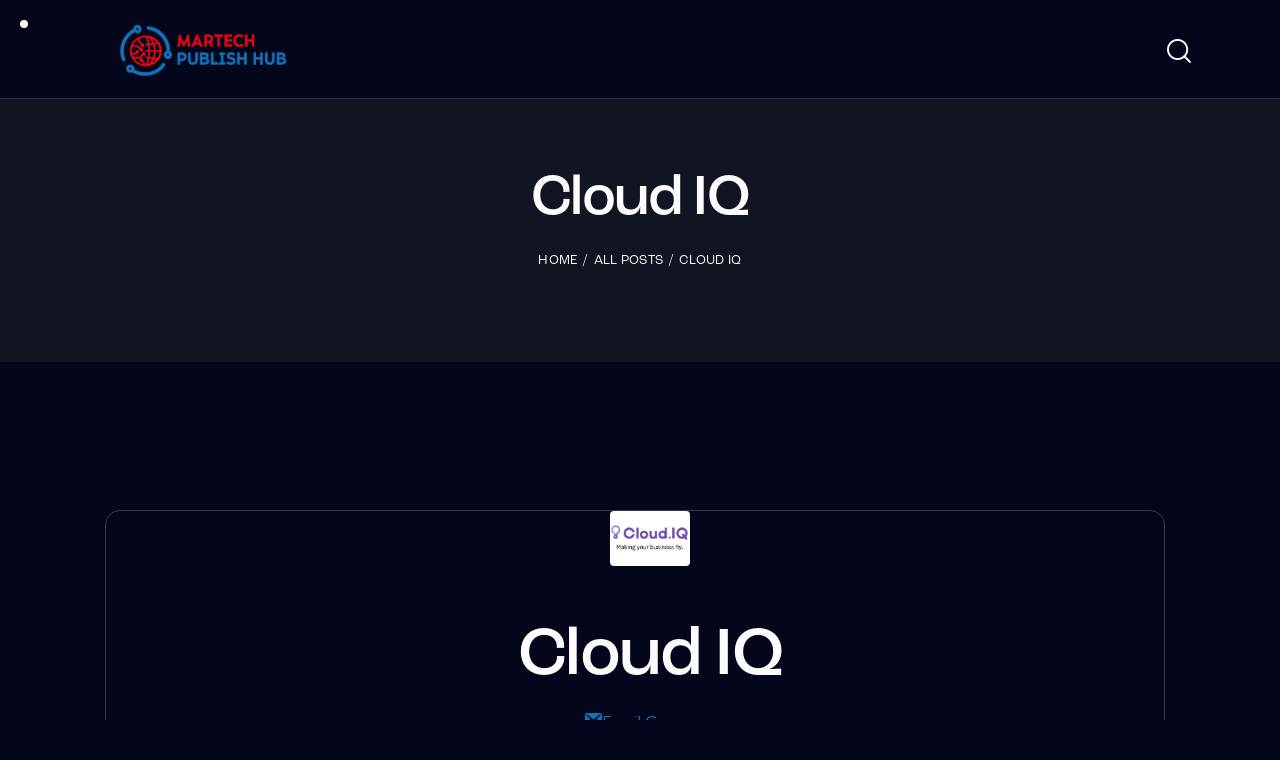

--- FILE ---
content_type: text/css
request_url: https://martechpublishhub.com/wp-content/themes/quirky/skins/default/css/__custom.css
body_size: 5492
content:
/* ATTENTION! This file was generated automatically! Don&#039;t change it!!!
----------------------------------------------------------------------- */
:root{--theme-var-page_width:1290px;--theme-var-page_boxed_extra:60px;--theme-var-page_fullwide_max:1920px;--theme-var-page_fullwide_extra:130px;--theme-var-grid_gap:30px;--theme-var-rad:0;--theme-var-rad_koef:0;--theme-var-sidebar_prc:0.31782945736434;--theme-var-sidebar_gap_prc:0.031007751937984}:root{--theme-font-p_font-family:"Kumbh Sans",sans-serif;--theme-font-p_font-size:1rem;--theme-font-p_line-height:1.72em;--theme-font-p_font-weight:400;--theme-font-p_font-style:normal;--theme-font-p_text-decoration:inherit;--theme-font-p_text-transform:none;--theme-font-p_letter-spacing:0px;--theme-font-p_margin-top:0em;--theme-font-p_margin-bottom:1.77em;--theme-font-post_font-family:inherit;--theme-font-post_font-size:inherit;--theme-font-post_line-height:inherit;--theme-font-post_font-weight:inherit;--theme-font-post_font-style:inherit;--theme-font-post_text-decoration:inherit;--theme-font-post_text-transform:inherit;--theme-font-post_letter-spacing:inherit;--theme-font-post_margin-top:inherit;--theme-font-post_margin-bottom:inherit;--theme-font-h1_font-family:roc-grotesk,sans-serif;--theme-font-h1_font-size:3.563em;--theme-font-h1_line-height:1em;--theme-font-h1_font-weight:500;--theme-font-h1_font-style:normal;--theme-font-h1_text-decoration:none;--theme-font-h1_text-transform:none;--theme-font-h1_letter-spacing:-1.8px;--theme-font-h1_margin-top:1.1em;--theme-font-h1_margin-bottom:0.4em;--theme-font-h2_font-family:roc-grotesk,sans-serif;--theme-font-h2_font-size:2.938em;--theme-font-h2_line-height:1.021em;--theme-font-h2_font-weight:500;--theme-font-h2_font-style:normal;--theme-font-h2_text-decoration:none;--theme-font-h2_text-transform:none;--theme-font-h2_letter-spacing:-0.5px;--theme-font-h2_margin-top:0.8em;--theme-font-h2_margin-bottom:0.4em;--theme-font-h3_font-family:roc-grotesk,sans-serif;--theme-font-h3_font-size:2.188em;--theme-font-h3_line-height:1.086em;--theme-font-h3_font-weight:500;--theme-font-h3_font-style:normal;--theme-font-h3_text-decoration:none;--theme-font-h3_text-transform:none;--theme-font-h3_letter-spacing:0px;--theme-font-h3_margin-top:1.1em;--theme-font-h3_margin-bottom:0.6em;--theme-font-h4_font-family:roc-grotesk,sans-serif;--theme-font-h4_font-size:1.625em;--theme-font-h4_line-height:1.214em;--theme-font-h4_font-weight:500;--theme-font-h4_font-style:normal;--theme-font-h4_text-decoration:none;--theme-font-h4_text-transform:none;--theme-font-h4_letter-spacing:0px;--theme-font-h4_margin-top:1.25em;--theme-font-h4_margin-bottom:0.7em;--theme-font-h5_font-family:roc-grotesk,sans-serif;--theme-font-h5_font-size:1.500em;--theme-font-h5_line-height:1.417em;--theme-font-h5_font-weight:500;--theme-font-h5_font-style:normal;--theme-font-h5_text-decoration:none;--theme-font-h5_text-transform:none;--theme-font-h5_letter-spacing:0px;--theme-font-h5_margin-top:1.22em;--theme-font-h5_margin-bottom:0.7em;--theme-font-h6_font-family:roc-grotesk,sans-serif;--theme-font-h6_font-size:1.188em;--theme-font-h6_line-height:1.474em;--theme-font-h6_font-weight:500;--theme-font-h6_font-style:normal;--theme-font-h6_text-decoration:none;--theme-font-h6_text-transform:none;--theme-font-h6_letter-spacing:0px;--theme-font-h6_margin-top:1.6em;--theme-font-h6_margin-bottom:0.9em;--theme-font-logo_font-family:roc-grotesk,sans-serif;--theme-font-logo_font-size:1.7em;--theme-font-logo_line-height:1.2em;--theme-font-logo_font-weight:500;--theme-font-logo_font-style:normal;--theme-font-logo_text-decoration:none;--theme-font-logo_text-transform:none;--theme-font-logo_letter-spacing:0px;--theme-font-logo_margin-top:inherit;--theme-font-logo_margin-bottom:inherit;--theme-font-button_font-family:roc-grotesk,sans-serif;--theme-font-button_font-size:16px;--theme-font-button_line-height:21px;--theme-font-button_font-weight:500;--theme-font-button_font-style:normal;--theme-font-button_text-decoration:none;--theme-font-button_text-transform:none;--theme-font-button_letter-spacing:0px;--theme-font-button_margin-top:inherit;--theme-font-button_margin-bottom:inherit;--theme-font-input_font-family:inherit;--theme-font-input_font-size:16px;--theme-font-input_line-height:1.5em;--theme-font-input_font-weight:400;--theme-font-input_font-style:normal;--theme-font-input_text-decoration:none;--theme-font-input_text-transform:none;--theme-font-input_letter-spacing:0.1px;--theme-font-input_margin-top:inherit;--theme-font-input_margin-bottom:inherit;--theme-font-info_font-family:inherit;--theme-font-info_font-size:13px;--theme-font-info_line-height:1.5em;--theme-font-info_font-weight:400;--theme-font-info_font-style:normal;--theme-font-info_text-decoration:none;--theme-font-info_text-transform:none;--theme-font-info_letter-spacing:0px;--theme-font-info_margin-top:0.4em;--theme-font-info_margin-bottom:inherit;--theme-font-menu_font-family:roc-grotesk,sans-serif;--theme-font-menu_font-size:17px;--theme-font-menu_line-height:1.5em;--theme-font-menu_font-weight:500;--theme-font-menu_font-style:normal;--theme-font-menu_text-decoration:none;--theme-font-menu_text-transform:none;--theme-font-menu_letter-spacing:0px;--theme-font-menu_margin-top:inherit;--theme-font-menu_margin-bottom:inherit;--theme-font-submenu_font-family:"Kumbh Sans",sans-serif;--theme-font-submenu_font-size:15px;--theme-font-submenu_line-height:1.5em;--theme-font-submenu_font-weight:400;--theme-font-submenu_font-style:normal;--theme-font-submenu_text-decoration:none;--theme-font-submenu_text-transform:none;--theme-font-submenu_letter-spacing:0px;--theme-font-submenu_margin-top:inherit;--theme-font-submenu_margin-bottom:inherit;--theme-font-other_font-family:"Kumbh Sans",sans-serif;--theme-font-other_font-size:inherit;--theme-font-other_line-height:inherit;--theme-font-other_font-weight:inherit;--theme-font-other_font-style:inherit;--theme-font-other_text-decoration:inherit;--theme-font-other_text-transform:inherit;--theme-font-other_letter-spacing:inherit;--theme-font-other_margin-top:inherit;--theme-font-other_margin-bottom:inherit}body{font-family:"Kumbh Sans",sans-serif;font-size:1rem;font-weight:400;font-style:normal;line-height:1.72em;text-transform:none;letter-spacing:0px}p,ul,ol,dl,blockquote,address,.wp-block-button,.wp-block-cover,.wp-block-image,.wp-block-video,.wp-block-search,.wp-block-archives,.wp-block-archives-dropdown,.wp-block-categories,.wp-block-calendar,.wp-block-media-text{margin-top:0em;margin-bottom:1.77em}p[style*="font-size"],.has-small-font-size,.has-normal-font-size,.has-medium-font-size{line-height:1.72em}h1,.front_page_section_caption{font-family:roc-grotesk,sans-serif;font-size:3.563em;font-weight:500;font-style:normal;line-height:1em;text-decoration:none;text-transform:none;letter-spacing:-1.8px;margin-top:1.1em;margin-bottom:0.4em}h2{font-family:roc-grotesk,sans-serif;font-size:2.938em;font-weight:500;font-style:normal;line-height:1.021em;text-decoration:none;text-transform:none;letter-spacing:-0.5px;margin-top:0.8em;margin-bottom:0.4em}h3{font-family:roc-grotesk,sans-serif;font-size:2.188em;font-weight:500;font-style:normal;line-height:1.086em;text-decoration:none;text-transform:none;letter-spacing:0px;margin-top:1.1em;margin-bottom:0.6em}h4{font-family:roc-grotesk,sans-serif;font-size:1.625em;font-weight:500;font-style:normal;line-height:1.214em;text-decoration:none;text-transform:none;letter-spacing:0px;margin-top:1.25em;margin-bottom:0.7em}h5{font-family:roc-grotesk,sans-serif;font-size:1.500em;font-weight:500;font-style:normal;line-height:1.417em;text-decoration:none;text-transform:none;letter-spacing:0px;margin-top:1.22em;margin-bottom:0.7em}h6{font-family:roc-grotesk,sans-serif;font-size:1.188em;font-weight:500;font-style:normal;line-height:1.474em;text-decoration:none;text-transform:none;letter-spacing:0px;margin-top:1.6em;margin-bottom:0.9em}input[type="text"],input[type="number"],input[type="email"],input[type="url"],input[type="tel"],input[type="search"],input[type="password"],textarea,textarea.wp-editor-area,.select_container,select,.select_container select{font-size:16px;font-weight:400;font-style:normal;line-height:1.5em;text-decoration:none;text-transform:none;letter-spacing:0.1px}.sc_item_pagination_load_more .nav-links,.nav-links-more .nav-load-more,.nav-links-more .woocommerce-load-more,.woocommerce-links-more .woocommerce-load-more,.sidebar_small_screen_above .sidebar_control,.trx_addons_popup_form_field_submit .submit_button,.simple_text_link,.show_comments_single .show_comments_button,form button:not(.components-button),input[type="button"],input[type="reset"],input[type="submit"],.theme_button,.sc_layouts_row .sc_button,.sc_portfolio_preview_show .post_readmore,.wp-block-button__link,.post_item .more-link,div.esg-filter-wrapper .esg-filterbutton>span,.mptt-navigation-tabs li a,.quirky_tabs .quirky_tabs_titles li a{font-family:roc-grotesk,sans-serif;font-size:16px;font-weight:500;font-style:normal;line-height:21px;text-decoration:none;text-transform:none;letter-spacing:0px}.adp-popup-type-notification-bar .adp-popup-button,.adp-popup-type-notification-box .adp-popup-button,#sb_instagram.feedOne .sbi_follow_btn a,.post-more-link{font-family:roc-grotesk,sans-serif}.top_panel .slider_engine_revo .slide_title{font-family:roc-grotesk,sans-serif}blockquote{font-family:"Kumbh Sans",sans-serif}.sticky_socials_wrap.sticky_socials_modern .social_item .social_name,.search_modern .search_wrap .search_field,.comments_list_wrap .comment_reply,.author_info .author_label,.nav-links-single .nav-links .nav-arrow-label,.post_item_single .post_tags_single a,.sc_layouts_row_type_compact .sc_layouts_item_details,.post_meta_item.post_categories,div.esg-filters,.woocommerce nav.woocommerce-pagination ul,.comments_pagination,.nav-links,.page_links,.format-audio .post_featured .post_audio_author,.single-format-audio .post_featured .post_audio_author,.sc_layouts_blog_item_featured .post_featured .post_audio_author,#powerTip .box_view_html,.widget_product_tag_cloud,.widget_tag_cloud,.wp-block-tag-cloud,.custom-html-widget .extra_item,.post_meta_item.post_author,.post_info_item.post_info_posted_by,.post_info_item.post_categories,table th,mark,ins,.logo_text,.theme_button_close_text,.post_price.price,.theme_scroll_down,.post_meta_item .post_sponsored_label,.latepoint-lightbox-w h1,.latepoint-lightbox-w h2,.latepoint-lightbox-w h3,.latepoint-lightbox-w h4,.latepoint-lightbox-w h5,.latepoint-lightbox-w h6,.has-drop-cap:not(:focus):first-letter,.widget_calendar caption,.wp-block-calendar caption,.sc_layouts_title .breadcrumbs,blockquote>cite,blockquote>p>cite,blockquote>.wp-block-pullquote__citation,.wp-block-quote .wp-block-quote__citation{font-family:roc-grotesk,sans-serif}.post_meta{font-size:13px;font-weight:400;font-style:normal;line-height:1.5em;text-decoration:none;text-transform:none;letter-spacing:0px;margin-top:0.4em}em,.post-date,.rss-date,.post_date,.post_meta_item,.post_meta .vc_inline-link,.comments_list_wrap .comment_date,.comments_list_wrap .comment_time,.comments_list_wrap .comment_counters,.top_panel .slider_engine_revo .slide_subtitle,.logo_slogan,.trx_addons_audio_player .audio_author,.post_item_single .post_content .post_meta,.author_bio .author_link,.comments_list_wrap .comment_posted,.comments_list_wrap .comment_reply{}option,fieldset legend,figure figcaption,.mejs-container *,.wp-caption .wp-caption-text,.wp-caption .wp-caption-dd,.wp-caption-overlay .wp-caption .wp-caption-text,.wp-caption-overlay .wp-caption .wp-caption-dd{font-family:"Kumbh Sans",sans-serif}.backstage-customizer-access-wrapper .backstage-customizer-access-button,.latepoint-w,.search_wrap .search_results .post_meta_item{font-family:"Kumbh Sans",sans-serif}.logo_text{font-family:roc-grotesk,sans-serif;font-size:1.7em;font-weight:500;font-style:normal;line-height:1.2em;text-decoration:none;text-transform:none;letter-spacing:0px}.logo_footer_text{font-family:roc-grotesk,sans-serif}.sc_layouts_menu_dir_vertical.sc_layouts_submenu_dropdown .sc_layouts_menu_nav>li>ul{font-family:roc-grotesk,sans-serif}.menu_main_nav_area>ul,.sc_layouts_menu_nav,.sc_layouts_menu_dir_vertical .sc_layouts_menu_nav{font-family:roc-grotesk,sans-serif;font-size:17px;line-height:1.5em}.menu_main_nav>li>a,.sc_layouts_menu_nav>li>a{font-weight:500;font-style:normal;text-decoration:none;text-transform:none;letter-spacing:0px}.sc_layouts_menu_nav>li.current-menu-item>a,.sc_layouts_menu_nav>li.current-menu-parent>a,.sc_layouts_menu_nav>li.current-menu-ancestor>a,.menu_main_nav>li[class*="current-menu-"]>a .sc_layouts_menu_item_description,.sc_layouts_menu_nav>li[class*="current-menu-"]>a .sc_layouts_menu_item_description{font-weight:500}.menu_main_nav>li>ul,.sc_layouts_menu_nav>li>ul,.sc_layouts_menu_popup .sc_layouts_menu_nav{font-family:"Kumbh Sans",sans-serif;font-size:15px;line-height:1.5em}.menu_main_nav>li ul>li>a,.sc_layouts_menu_nav>li ul>li>a,.sc_layouts_menu_popup .sc_layouts_menu_nav>li>a{font-weight:400;font-style:normal;text-decoration:none;text-transform:none;letter-spacing:0px}.latepoint-book-button,.round-square-2 .elementor-button{font-family:roc-grotesk,sans-serif}.sc_layouts_panel_menu .sc_layouts_menu_dir_horizontal .sc_layouts_menu_nav>ul,.sc_layouts_panel_menu .sc_layouts_menu_dir_vertical.sc_layouts_submenu_dropdown>ul,.menu_mobile .menu_mobile_nav_area>ul{font-family:roc-grotesk,sans-serif}.sc_layouts_panel_menu .sc_layouts_menu_dir_horizontal .sc_layouts_menu_nav>li>ul,.sc_layouts_panel_menu .sc_layouts_menu_dir_vertical.sc_layouts_submenu_dropdown>ul>li ul,.menu_mobile .menu_mobile_nav_area>ul>li ul{font-family:"Kumbh Sans",sans-serif}.sc_blogger_default.sc_blogger_default_over_centered_hover_price .sc_item_featured .post_info_mc .sc_blogger_item_price{font-family:roc-grotesk,sans-serif}[class*="trx_addons_title_with_link"],.sc_price_item_price .sc_price_item_price_after,.sc_price_item .sc_price_item_subtitle,.sc_dishes_compact .sc_services_item_title,.sc_services_iconed .sc_services_item_title,.sc_services_fashion .sc_services_item_subtitle,.sc_testimonials_item_author_subtitle,.sc_icons_plain .sc_icons_item:not(.sc_icons_item_linked) .sc_icons_item_link{font-family:"Kumbh Sans",sans-serif}.sc_testimonials_bred .sc_testimonials_item_content,.sc_testimonials_decoration .sc_testimonials_item_content,.sc_testimonials_alter2 .sc_testimonials_item_content,.sc_testimonials_alter .sc_testimonials_item_content,.sc_testimonials_fashion .sc_testimonials_item_content,.sc_testimonials_creative .sc_testimonials_item_content,.sc_testimonials_accent2 .sc_testimonials_item_content,.sc_testimonials_accent .sc_testimonials_item_content,.sc_testimonials_hover .sc_testimonials_item_content,.sc_testimonials_common .sc_testimonials_item_content,.sc_testimonials_list .sc_testimonials_item_content,.sc_testimonials_light .sc_testimonials_item_content,.sc_testimonials_extra .sc_testimonials_item_content,.sc_testimonials_plain .sc_testimonials_item_content,.sc_testimonials_simple .sc_testimonials_item_content,.sc_testimonials_default .sc_testimonials_item_content{font-family:"Kumbh Sans",sans-serif}.trx_addons_alter_text,.widget .trx_addons_tabs .trx_addons_tabs_titles li,.trx_addons_video_list_controller_wrap .trx_addons_video_list_subtitle,.trx_addons_video_list_controller_wrap .trx_addons_video_list_image_label,.trx_addons_audio_wrap .trx_addons_audio_navigation,.services_page_tabs.trx_addons_tabs .trx_addons_tabs_titles li>a,.sc_events_item_price,.sc_events_item_date_day,.sc_events_item_meta_locality,.tabs_style_2.elementor-widget-tabs .elementor-tab-title,.trx_addons_list_parameters,.sc_events_item_more_link,.sc_events_item_meta_categories a,.scroll_to_top_style_modern,.categories_list_style_4 .categories_link_more,.categories_list_style_5 .categories_link_more,.categories_list_style_6 .categories_link_more,.categories_list_style_7 .categories_link_more,.categories_list_style_8 .categories_link_more,.sc_blogger_default.sc_blogger_default_classic_time_2 .post_meta.sc_blogger_item_meta.post_meta_date,.sc_blogger_default.sc_blogger_default_classic_time .post_meta.sc_blogger_item_meta.post_meta_date,.team_member_brief_info_details .team_member_details_phone .team_member_details_value,.sc_socials.sc_socials_icons_names .social_item .social_name,.services_single .services_page_featured .sc_services_item_price,.sc_services .sc_services_item_price,.sc_services .sc_services_item_number,.wp-playlist.wp-audio-playlist .wp-playlist-tracks,.wp-playlist.wp-audio-playlist .wp-playlist-item-title,.audio_now_playing,.sc_testimonials_modern .sc_testimonials_item_content strong,.sc_testimonials_classic .sc_testimonials_item_content,.social_item.social_item_type_names .social_name,.trx_addons_message_box,.sc_countdown .sc_countdown_label,.sc_countdown_default .sc_countdown_digits,.sc_countdown_default .sc_countdown_separator,.sc_price_simple .sc_price_item_details,.toc_menu_item .toc_menu_description,.sc_recent_news .post_item .post_footer .post_meta .post_meta_item,.sc_item_subtitle,.sc_icons_item_title,.sc_price_item_title,.sc_price_item_price,.sc_courses_default .sc_courses_item_price,.sc_courses_default .trx_addons_hover_content .trx_addons_hover_links a,.sc_events_classic .sc_events_item_price,.sc_events_classic .trx_addons_hover_content .trx_addons_hover_links a,.sc_promo_modern .sc_promo_link2 span+span,.sc_skills_counter .sc_skills_total,.sc_skills_counter_alter .sc_skills_total,.sc_skills_counter_extra .sc_skills_total,.sc_skills_counter_modern .sc_skills_total,.sc_skills_counter_simple .sc_skills_total,.sc_skills_pie.sc_skills_compact_off .sc_skills_total,.sc_skills_counter_alter .sc_skills_item_title,.sc_skills_counter_extra .sc_skills_item_title,.sc_skills_counter_modern .sc_skills_item_title,.sc_skills_counter_simple .sc_skills_item_title,.sc_skills_pie.sc_skills_compact_off .sc_skills_item_title,.sc_icons .sc_icons_item_more_link,.sc_icons_number .sc_icons_item_number,.sc_services .sc_services_item_more_link,.slider_container .slide_info.slide_info_large .slide_title,.slider_style_modern .slider_controls_label span + span,.slider_pagination_wrap,.sc_slider_controller_info,.trx_addons_dropcap{font-family:roc-grotesk,sans-serif}.sc_recent_news .post_item .post_meta,.sc_action_item_description,.sc_price_item_description,.sc_price_item_details,.sc_courses_default .sc_courses_item_date,.courses_single .courses_page_meta,.sc_events_classic .sc_events_item_date,.sc_promo_modern .sc_promo_link2 span,.sc_skills_counter .sc_skills_item_title,.slider_style_modern .slider_controls_label span,.slider_titles_outside_wrap .slide_cats,.slider_titles_outside_wrap .slide_subtitle,.sc_slider_controller_item_info_date,.sc_team .sc_team_item_subtitle,.sc_dishes .sc_dishes_item_subtitle,.sc_services .sc_services_item_subtitle,.team_member_page .team_member_brief_info_text,.sc_testimonials_item_author_title,.sc_testimonials_item_content:before{}.slider_outer_wrap .sc_slider_controller .sc_slider_controller_item_info_date{font-size:13px;font-weight:400;font-style:normal;line-height:1.5em;text-decoration:none;text-transform:none;letter-spacing:0px}.sc_button:not(.sc_button_simple),.sc_button.sc_button_simple,.sc_form button{font-family:roc-grotesk,sans-serif;font-size:16px;font-weight:500;font-style:normal;line-height:21px;text-decoration:none;text-transform:none;letter-spacing:0px}.sc_blogger	.sc_blogger_item_button .item_more_link,.sc_promo_modern .sc_promo_link2{font-family:roc-grotesk,sans-serif}.sc_portfolio.sc_portfolio_band .sc_portfolio_item .post_content_wrap .post_meta .post_categories{font-family:roc-grotesk,sans-serif}.sc_testimonials_fashion .sc_testimonials_item_author_subtitle,.sc_blogger_lay_portfolio .sc_blogger_filters .sc_item_filters_tabs li a,.sc_services .sc_services_item_subtitle,.sc_blogger_portestate .sc_blogger_item .sc_blogger_item_content .sc_blogger_item_meta .post_categories,.slider_pagination_style_title.sc_slider_controls_light .slider_pagination_wrap .slider_pagination_bullet,.sc_title_default h5.sc_item_title_tag + .sc_title_subtitle,.sc_portfolio.sc_portfolio_simple .sc_portfolio_item .post_content_wrap .post_meta .post_categories,.sc_portfolio.sc_portfolio_default .sc_portfolio_item .post_featured .post_info .post_meta .post_categories,.sc_style_toggle .sc_blogger .sc_item_filters_wrap .sc_item_filters .sc_item_filters_header .sc_item_filters_subtitle,.sc_portfolio .sc_portfolio_item .post_meta .post_meta_item,.sc_blogger_lay_portfolio_grid .sc_blogger_item .post_meta .post_meta_item,.sc_blogger_lay_portfolio .sc_blogger_item .post_meta .post_meta_item{font-family:"Kumbh Sans",sans-serif}body.edit-post-visual-editor{font-family:"Kumbh Sans",sans-serif !important;font-size:1rem;font-weight:400;font-style:normal;line-height:1.72em;text-transform:none;letter-spacing:0px}.editor-post-title__block .editor-post-title__input{font-family:roc-grotesk,sans-serif;font-size:3.563em;font-weight:500;font-style:normal}.block-editor-block-list__block{margin-top:0em;margin-bottom:1.77em}.wpcf7 span.wpcf7-not-valid-tip,div.wpcf7-response-output{font-family:roc-grotesk,sans-serif}.scheme_dark,body.scheme_dark{--theme-color-bg_color:#04071B;--theme-color-bd_color:#242A40;--theme-color-text:#9B9FAF;--theme-color-text_light:#7A7F91;--theme-color-text_dark:#FCFCFC;--theme-color-text_link:#9CBF10;--theme-color-text_hover:#819D10;--theme-color-text_link2:#2531EF;--theme-color-text_hover2:#141FC7;--theme-color-text_link3:#FFC107;--theme-color-text_hover3:#E6AF09;--theme-color-alter_bg_color:#111421;--theme-color-alter_bg_hover:#1B2033;--theme-color-alter_bd_color:#242A40;--theme-color-alter_bd_hover:#464C65;--theme-color-alter_text:#9B9FAF;--theme-color-alter_light:#7A7F91;--theme-color-alter_dark:#FCFCFC;--theme-color-alter_link:#9CBF10;--theme-color-alter_hover:#819D10;--theme-color-alter_link2:#2531EF;--theme-color-alter_hover2:#141FC7;--theme-color-alter_link3:#FFC107;--theme-color-alter_hover3:#E6AF09;--theme-color-extra_bg_color:#040610;--theme-color-extra_bg_hover:#1B2033;--theme-color-extra_bd_color:#242A40;--theme-color-extra_bd_hover:#464C65;--theme-color-extra_text:#9B9FAF;--theme-color-extra_light:#7A7F91;--theme-color-extra_dark:#FCFCFC;--theme-color-extra_link:#9CBF10;--theme-color-extra_hover:#FCFCFC;--theme-color-extra_link2:#2531EF;--theme-color-extra_hover2:#141FC7;--theme-color-extra_link3:#FFC107;--theme-color-extra_hover3:#E6AF09;--theme-color-input_bg_color:#transparent;--theme-color-input_bg_hover:#transparent;--theme-color-input_bd_color:#242A40;--theme-color-input_bd_hover:#464C65;--theme-color-input_text:#9B9FAF;--theme-color-input_light:#7A7F91;--theme-color-input_dark:#FCFCFC;--theme-color-inverse_bd_color:#e36650;--theme-color-inverse_bd_hover:#cb5b47;--theme-color-inverse_text:#FCFCFC;--theme-color-inverse_light:#6f6f6f;--theme-color-inverse_dark:#161921;--theme-color-inverse_link:#FFFFFF;--theme-color-inverse_hover:#161921;--theme-color-bg_color_0:rgba(4,7,27,0);--theme-color-bg_color_02:rgba(4,7,27,0.2);--theme-color-bg_color_07:rgba(4,7,27,0.7);--theme-color-bg_color_08:rgba(4,7,27,0.8);--theme-color-bg_color_09:rgba(4,7,27,0.9);--theme-color-alter_bg_color_07:rgba(17,20,33,0.7);--theme-color-alter_bg_color_04:rgba(17,20,33,0.4);--theme-color-alter_bg_color_00:rgba(17,20,33,0);--theme-color-alter_bg_color_02:rgba(17,20,33,0.2);--theme-color-alter_bd_color_02:rgba(36,42,64,0.2);--theme-color-alter_dark_015:rgba(252,252,252,0.15);--theme-color-alter_dark_02:rgba(252,252,252,0.2);--theme-color-alter_dark_05:rgba(252,252,252,0.5);--theme-color-alter_dark_08:rgba(252,252,252,0.8);--theme-color-alter_link_02:rgba(156,191,16,0.2);--theme-color-alter_link_07:rgba(156,191,16,0.7);--theme-color-extra_bg_color_05:rgba(4,6,16,0.5);--theme-color-extra_bg_color_07:rgba(4,6,16,0.7);--theme-color-extra_link_02:rgba(156,191,16,0.2);--theme-color-extra_link_07:rgba(156,191,16,0.7);--theme-color-text_dark_003:rgba(252,252,252,0.03);--theme-color-text_dark_005:rgba(252,252,252,0.05);--theme-color-text_dark_008:rgba(252,252,252,0.08);--theme-color-text_dark_015:rgba(252,252,252,0.15);--theme-color-text_dark_02:rgba(252,252,252,0.2);--theme-color-text_dark_03:rgba(252,252,252,0.3);--theme-color-text_dark_05:rgba(252,252,252,0.5);--theme-color-text_dark_07:rgba(252,252,252,0.7);--theme-color-text_dark_08:rgba(252,252,252,0.8);--theme-color-text_link_007:rgba(156,191,16,0.07);--theme-color-text_link_02:rgba(156,191,16,0.2);--theme-color-text_link_03:rgba(156,191,16,0.3);--theme-color-text_link_04:rgba(156,191,16,0.4);--theme-color-text_link_05:rgba(156,191,16,0.5);--theme-color-text_link_07:rgba(156,191,16,0.7);--theme-color-text_link2_08:rgba(37,49,239,0.8);--theme-color-text_link2_007:rgba(37,49,239,0.07);--theme-color-text_link2_02:rgba(37,49,239,0.2);--theme-color-text_link2_03:rgba(37,49,239,0.3);--theme-color-text_link2_05:rgba(37,49,239,0.5);--theme-color-text_link3_007:rgba(255,193,7,0.07);--theme-color-text_link3_02:rgba(255,193,7,0.2);--theme-color-text_link3_03:rgba(255,193,7,0.3);--theme-color-inverse_text_03:rgba(252,252,252,0.3);--theme-color-inverse_link_08:rgba(255,255,255,0.8);--theme-color-inverse_hover_08:rgba(22,25,33,0.8);--theme-color-text_dark_blend:#ffffff;--theme-color-text_link_blend:#a3cc1a;--theme-color-alter_link_blend:#a3cc1a}.scheme_default,body.scheme_default{--theme-color-bg_color:#F3F4ED;--theme-color-bd_color:#D3D4CA;--theme-color-text:#707376;--theme-color-text_light:#939289;--theme-color-text_dark:#161921;--theme-color-text_link:#1051bf;--theme-color-text_hover:#b4246f;--theme-color-text_link2:#2531EF;--theme-color-text_hover2:#141FC7;--theme-color-text_link3:#FFC107;--theme-color-text_hover3:#E6AF09;--theme-color-alter_bg_color:#FFFFFF;--theme-color-alter_bg_hover:#ECEFE7;--theme-color-alter_bd_color:#D3D4CA;--theme-color-alter_bd_hover:#BCBEB1;--theme-color-alter_text:#707376;--theme-color-alter_light:#939289;--theme-color-alter_dark:#161921;--theme-color-alter_link:#1018bf;--theme-color-alter_hover:#b4246f;--theme-color-alter_link2:#2531EF;--theme-color-alter_hover2:#141FC7;--theme-color-alter_link3:#FFC107;--theme-color-alter_hover3:#E6AF09;--theme-color-extra_bg_color:#040610;--theme-color-extra_bg_hover:#1B2033;--theme-color-extra_bd_color:#242A40;--theme-color-extra_bd_hover:#464C65;--theme-color-extra_text:#9B9FAF;--theme-color-extra_light:#7A7F91;--theme-color-extra_dark:#FCFCFC;--theme-color-extra_link:#103ebf;--theme-color-extra_hover:#b4246f;--theme-color-extra_link2:#2531EF;--theme-color-extra_hover2:#141FC7;--theme-color-extra_link3:#FFC107;--theme-color-extra_hover3:#E6AF09;--theme-color-input_bg_color:transparent;--theme-color-input_bg_hover:transparent;--theme-color-input_bd_color:#D3D4CA;--theme-color-input_bd_hover:#BCBEB1;--theme-color-input_text:#707376;--theme-color-input_light:#939289;--theme-color-input_dark:#161921;--theme-color-inverse_bd_color:#67bcc1;--theme-color-inverse_bd_hover:#5aa4a9;--theme-color-inverse_text:#161921;--theme-color-inverse_light:#333333;--theme-color-inverse_dark:#161921;--theme-color-inverse_link:#FFFFFF;--theme-color-inverse_hover:#FFFFFF;--theme-color-bg_color_0:rgba(243,244,237,0);--theme-color-bg_color_02:rgba(243,244,237,0.2);--theme-color-bg_color_07:rgba(243,244,237,0.7);--theme-color-bg_color_08:rgba(243,244,237,0.8);--theme-color-bg_color_09:rgba(243,244,237,0.9);--theme-color-alter_bg_color_07:rgba(255,255,255,0.7);--theme-color-alter_bg_color_04:rgba(255,255,255,0.4);--theme-color-alter_bg_color_00:rgba(255,255,255,0);--theme-color-alter_bg_color_02:rgba(255,255,255,0.2);--theme-color-alter_bd_color_02:rgba(211,212,202,0.2);--theme-color-alter_dark_015:rgba(22,25,33,0.15);--theme-color-alter_dark_02:rgba(22,25,33,0.2);--theme-color-alter_dark_05:rgba(22,25,33,0.5);--theme-color-alter_dark_08:rgba(22,25,33,0.8);--theme-color-alter_link_02:rgba(16,24,191,0.2);--theme-color-alter_link_07:rgba(16,24,191,0.7);--theme-color-extra_bg_color_05:rgba(4,6,16,0.5);--theme-color-extra_bg_color_07:rgba(4,6,16,0.7);--theme-color-extra_link_02:rgba(16,62,191,0.2);--theme-color-extra_link_07:rgba(16,62,191,0.7);--theme-color-text_dark_003:rgba(22,25,33,0.03);--theme-color-text_dark_005:rgba(22,25,33,0.05);--theme-color-text_dark_008:rgba(22,25,33,0.08);--theme-color-text_dark_015:rgba(22,25,33,0.15);--theme-color-text_dark_02:rgba(22,25,33,0.2);--theme-color-text_dark_03:rgba(22,25,33,0.3);--theme-color-text_dark_05:rgba(22,25,33,0.5);--theme-color-text_dark_07:rgba(22,25,33,0.7);--theme-color-text_dark_08:rgba(22,25,33,0.8);--theme-color-text_link_007:rgba(16,81,191,0.07);--theme-color-text_link_02:rgba(16,81,191,0.2);--theme-color-text_link_03:rgba(16,81,191,0.3);--theme-color-text_link_04:rgba(16,81,191,0.4);--theme-color-text_link_05:rgba(16,81,191,0.5);--theme-color-text_link_07:rgba(16,81,191,0.7);--theme-color-text_link2_08:rgba(37,49,239,0.8);--theme-color-text_link2_007:rgba(37,49,239,0.07);--theme-color-text_link2_02:rgba(37,49,239,0.2);--theme-color-text_link2_03:rgba(37,49,239,0.3);--theme-color-text_link2_05:rgba(37,49,239,0.5);--theme-color-text_link3_007:rgba(255,193,7,0.07);--theme-color-text_link3_02:rgba(255,193,7,0.2);--theme-color-text_link3_03:rgba(255,193,7,0.3);--theme-color-inverse_text_03:rgba(22,25,33,0.3);--theme-color-inverse_link_08:rgba(255,255,255,0.8);--theme-color-inverse_hover_08:rgba(255,255,255,0.8);--theme-color-text_dark_blend:#21242e;--theme-color-text_link_blend:#1a56cc;--theme-color-alter_link_blend:#1a1dcc}.scheme_light,body.scheme_light{--theme-color-bg_color:#FFFFFF;--theme-color-bd_color:#D3D4CA;--theme-color-text:#707376;--theme-color-text_light:#939289;--theme-color-text_dark:#161921;--theme-color-text_link:#9CBF10;--theme-color-text_hover:#819D10;--theme-color-text_link2:#2531EF;--theme-color-text_hover2:#141FC7;--theme-color-text_link3:#FFC107;--theme-color-text_hover3:#E6AF09;--theme-color-alter_bg_color:#F3F4ED;--theme-color-alter_bg_hover:#ECEFE7;--theme-color-alter_bd_color:#D3D4CA;--theme-color-alter_bd_hover:#BCBEB1;--theme-color-alter_text:#707376;--theme-color-alter_light:#939289;--theme-color-alter_dark:#161921;--theme-color-alter_link:#9CBF10;--theme-color-alter_hover:#819D10;--theme-color-alter_link2:#2531EF;--theme-color-alter_hover2:#141FC7;--theme-color-alter_link3:#FFC107;--theme-color-alter_hover3:#E6AF09;--theme-color-extra_bg_color:#040610;--theme-color-extra_bg_hover:#1B2033;--theme-color-extra_bd_color:#242A40;--theme-color-extra_bd_hover:#464C65;--theme-color-extra_text:#9B9FAF;--theme-color-extra_light:#7A7F91;--theme-color-extra_dark:#FCFCFC;--theme-color-extra_link:#9CBF10;--theme-color-extra_hover:#FCFCFC;--theme-color-extra_link2:#2531EF;--theme-color-extra_hover2:#141FC7;--theme-color-extra_link3:#FFC107;--theme-color-extra_hover3:#E6AF09;--theme-color-input_bg_color:transparent;--theme-color-input_bg_hover:transparent;--theme-color-input_bd_color:#D3D4CA;--theme-color-input_bd_hover:#BCBEB1;--theme-color-input_text:#707376;--theme-color-input_light:#939289;--theme-color-input_dark:#161921;--theme-color-inverse_bd_color:#67bcc1;--theme-color-inverse_bd_hover:#5aa4a9;--theme-color-inverse_text:#161921;--theme-color-inverse_light:#333333;--theme-color-inverse_dark:#161921;--theme-color-inverse_link:#FFFFFF;--theme-color-inverse_hover:#FFFFFF;--theme-color-bg_color_0:rgba(255,255,255,0);--theme-color-bg_color_02:rgba(255,255,255,0.2);--theme-color-bg_color_07:rgba(255,255,255,0.7);--theme-color-bg_color_08:rgba(255,255,255,0.8);--theme-color-bg_color_09:rgba(255,255,255,0.9);--theme-color-alter_bg_color_07:rgba(243,244,237,0.7);--theme-color-alter_bg_color_04:rgba(243,244,237,0.4);--theme-color-alter_bg_color_00:rgba(243,244,237,0);--theme-color-alter_bg_color_02:rgba(243,244,237,0.2);--theme-color-alter_bd_color_02:rgba(211,212,202,0.2);--theme-color-alter_dark_015:rgba(22,25,33,0.15);--theme-color-alter_dark_02:rgba(22,25,33,0.2);--theme-color-alter_dark_05:rgba(22,25,33,0.5);--theme-color-alter_dark_08:rgba(22,25,33,0.8);--theme-color-alter_link_02:rgba(156,191,16,0.2);--theme-color-alter_link_07:rgba(156,191,16,0.7);--theme-color-extra_bg_color_05:rgba(4,6,16,0.5);--theme-color-extra_bg_color_07:rgba(4,6,16,0.7);--theme-color-extra_link_02:rgba(156,191,16,0.2);--theme-color-extra_link_07:rgba(156,191,16,0.7);--theme-color-text_dark_003:rgba(22,25,33,0.03);--theme-color-text_dark_005:rgba(22,25,33,0.05);--theme-color-text_dark_008:rgba(22,25,33,0.08);--theme-color-text_dark_015:rgba(22,25,33,0.15);--theme-color-text_dark_02:rgba(22,25,33,0.2);--theme-color-text_dark_03:rgba(22,25,33,0.3);--theme-color-text_dark_05:rgba(22,25,33,0.5);--theme-color-text_dark_07:rgba(22,25,33,0.7);--theme-color-text_dark_08:rgba(22,25,33,0.8);--theme-color-text_link_007:rgba(156,191,16,0.07);--theme-color-text_link_02:rgba(156,191,16,0.2);--theme-color-text_link_03:rgba(156,191,16,0.3);--theme-color-text_link_04:rgba(156,191,16,0.4);--theme-color-text_link_05:rgba(156,191,16,0.5);--theme-color-text_link_07:rgba(156,191,16,0.7);--theme-color-text_link2_08:rgba(37,49,239,0.8);--theme-color-text_link2_007:rgba(37,49,239,0.07);--theme-color-text_link2_02:rgba(37,49,239,0.2);--theme-color-text_link2_03:rgba(37,49,239,0.3);--theme-color-text_link2_05:rgba(37,49,239,0.5);--theme-color-text_link3_007:rgba(255,193,7,0.07);--theme-color-text_link3_02:rgba(255,193,7,0.2);--theme-color-text_link3_03:rgba(255,193,7,0.3);--theme-color-inverse_text_03:rgba(22,25,33,0.3);--theme-color-inverse_link_08:rgba(255,255,255,0.8);--theme-color-inverse_hover_08:rgba(255,255,255,0.8);--theme-color-text_dark_blend:#21242e;--theme-color-text_link_blend:#a3cc1a;--theme-color-alter_link_blend:#a3cc1a}.scheme_orange_default,body.scheme_orange_default{--theme-color-bg_color:#F2F2EB;--theme-color-bd_color:#CFD0C6;--theme-color-text:#65645F;--theme-color-text_light:#807F7C;--theme-color-text_dark:#161921;--theme-color-text_link:#EB5021;--theme-color-text_hover:#CE3D11;--theme-color-text_link2:#2531EF;--theme-color-text_hover2:#141FC7;--theme-color-text_link3:#FFC107;--theme-color-text_hover3:#E6AF09;--theme-color-alter_bg_color:#FFFFFF;--theme-color-alter_bg_hover:#EAE9E2;--theme-color-alter_bd_color:#CFD0C6;--theme-color-alter_bd_hover:#BFBFBD;--theme-color-alter_text:#65645F;--theme-color-alter_light:#807F7C;--theme-color-alter_dark:#161921;--theme-color-alter_link:#EB5021;--theme-color-alter_hover:#CE3D11;--theme-color-alter_link2:#2531EF;--theme-color-alter_hover2:#141FC7;--theme-color-alter_link3:#FFC107;--theme-color-alter_hover3:#E6AF09;--theme-color-extra_bg_color:#040610;--theme-color-extra_bg_hover:#1B2033;--theme-color-extra_bd_color:#242A40;--theme-color-extra_bd_hover:#464C65;--theme-color-extra_text:#9B9FAF;--theme-color-extra_light:#7A7F91;--theme-color-extra_dark:#FCFCFC;--theme-color-extra_link:#EB5021;--theme-color-extra_hover:#FCFCFC;--theme-color-extra_link2:#2531EF;--theme-color-extra_hover2:#141FC7;--theme-color-extra_link3:#FFC107;--theme-color-extra_hover3:#E6AF09;--theme-color-input_bg_color:transparent;--theme-color-input_bg_hover:transparent;--theme-color-input_bd_color:#CFD0C6;--theme-color-input_bd_hover:#BFBFBD;--theme-color-input_text:#65645F;--theme-color-input_light:#807F7C;--theme-color-input_dark:#161921;--theme-color-inverse_bd_color:#67bcc1;--theme-color-inverse_bd_hover:#5aa4a9;--theme-color-inverse_text:#161921;--theme-color-inverse_light:#333333;--theme-color-inverse_dark:#161921;--theme-color-inverse_link:#FFFFFF;--theme-color-inverse_hover:#FFFFFF;--theme-color-bg_color_0:rgba(242,242,235,0);--theme-color-bg_color_02:rgba(242,242,235,0.2);--theme-color-bg_color_07:rgba(242,242,235,0.7);--theme-color-bg_color_08:rgba(242,242,235,0.8);--theme-color-bg_color_09:rgba(242,242,235,0.9);--theme-color-alter_bg_color_07:rgba(255,255,255,0.7);--theme-color-alter_bg_color_04:rgba(255,255,255,0.4);--theme-color-alter_bg_color_00:rgba(255,255,255,0);--theme-color-alter_bg_color_02:rgba(255,255,255,0.2);--theme-color-alter_bd_color_02:rgba(207,208,198,0.2);--theme-color-alter_dark_015:rgba(22,25,33,0.15);--theme-color-alter_dark_02:rgba(22,25,33,0.2);--theme-color-alter_dark_05:rgba(22,25,33,0.5);--theme-color-alter_dark_08:rgba(22,25,33,0.8);--theme-color-alter_link_02:rgba(235,80,33,0.2);--theme-color-alter_link_07:rgba(235,80,33,0.7);--theme-color-extra_bg_color_05:rgba(4,6,16,0.5);--theme-color-extra_bg_color_07:rgba(4,6,16,0.7);--theme-color-extra_link_02:rgba(235,80,33,0.2);--theme-color-extra_link_07:rgba(235,80,33,0.7);--theme-color-text_dark_003:rgba(22,25,33,0.03);--theme-color-text_dark_005:rgba(22,25,33,0.05);--theme-color-text_dark_008:rgba(22,25,33,0.08);--theme-color-text_dark_015:rgba(22,25,33,0.15);--theme-color-text_dark_02:rgba(22,25,33,0.2);--theme-color-text_dark_03:rgba(22,25,33,0.3);--theme-color-text_dark_05:rgba(22,25,33,0.5);--theme-color-text_dark_07:rgba(22,25,33,0.7);--theme-color-text_dark_08:rgba(22,25,33,0.8);--theme-color-text_link_007:rgba(235,80,33,0.07);--theme-color-text_link_02:rgba(235,80,33,0.2);--theme-color-text_link_03:rgba(235,80,33,0.3);--theme-color-text_link_04:rgba(235,80,33,0.4);--theme-color-text_link_05:rgba(235,80,33,0.5);--theme-color-text_link_07:rgba(235,80,33,0.7);--theme-color-text_link2_08:rgba(37,49,239,0.8);--theme-color-text_link2_007:rgba(37,49,239,0.07);--theme-color-text_link2_02:rgba(37,49,239,0.2);--theme-color-text_link2_03:rgba(37,49,239,0.3);--theme-color-text_link2_05:rgba(37,49,239,0.5);--theme-color-text_link3_007:rgba(255,193,7,0.07);--theme-color-text_link3_02:rgba(255,193,7,0.2);--theme-color-text_link3_03:rgba(255,193,7,0.3);--theme-color-inverse_text_03:rgba(22,25,33,0.3);--theme-color-inverse_link_08:rgba(255,255,255,0.8);--theme-color-inverse_hover_08:rgba(255,255,255,0.8);--theme-color-text_dark_blend:#21242e;--theme-color-text_link_blend:#f7642e;--theme-color-alter_link_blend:#f7642e}.scheme_orange_dark,body.scheme_orange_dark{--theme-color-bg_color:#04071B;--theme-color-bd_color:#242A40;--theme-color-text:#9B9FAF;--theme-color-text_light:#7A7F91;--theme-color-text_dark:#FCFCFC;--theme-color-text_link:#EB5021;--theme-color-text_hover:#CE3D11;--theme-color-text_link2:#2531EF;--theme-color-text_hover2:#141FC7;--theme-color-text_link3:#FFC107;--theme-color-text_hover3:#E6AF09;--theme-color-alter_bg_color:#111421;--theme-color-alter_bg_hover:#1B2033;--theme-color-alter_bd_color:#242A40;--theme-color-alter_bd_hover:#464C65;--theme-color-alter_text:#9B9FAF;--theme-color-alter_light:#7A7F91;--theme-color-alter_dark:#FCFCFC;--theme-color-alter_link:#EB5021;--theme-color-alter_hover:#CE3D11;--theme-color-alter_link2:#2531EF;--theme-color-alter_hover2:#141FC7;--theme-color-alter_link3:#FFC107;--theme-color-alter_hover3:#E6AF09;--theme-color-extra_bg_color:#040610;--theme-color-extra_bg_hover:#1B2033;--theme-color-extra_bd_color:#242A40;--theme-color-extra_bd_hover:#464C65;--theme-color-extra_text:#9B9FAF;--theme-color-extra_light:#7A7F91;--theme-color-extra_dark:#FCFCFC;--theme-color-extra_link:#EB5021;--theme-color-extra_hover:#FCFCFC;--theme-color-extra_link2:#2531EF;--theme-color-extra_hover2:#141FC7;--theme-color-extra_link3:#FFC107;--theme-color-extra_hover3:#E6AF09;--theme-color-input_bg_color:#transparent;--theme-color-input_bg_hover:#transparent;--theme-color-input_bd_color:#242A40;--theme-color-input_bd_hover:#464C65;--theme-color-input_text:#9B9FAF;--theme-color-input_light:#7A7F91;--theme-color-input_dark:#FCFCFC;--theme-color-inverse_bd_color:#e36650;--theme-color-inverse_bd_hover:#cb5b47;--theme-color-inverse_text:#FCFCFC;--theme-color-inverse_light:#6f6f6f;--theme-color-inverse_dark:#161921;--theme-color-inverse_link:#FFFFFF;--theme-color-inverse_hover:#161921;--theme-color-bg_color_0:rgba(4,7,27,0);--theme-color-bg_color_02:rgba(4,7,27,0.2);--theme-color-bg_color_07:rgba(4,7,27,0.7);--theme-color-bg_color_08:rgba(4,7,27,0.8);--theme-color-bg_color_09:rgba(4,7,27,0.9);--theme-color-alter_bg_color_07:rgba(17,20,33,0.7);--theme-color-alter_bg_color_04:rgba(17,20,33,0.4);--theme-color-alter_bg_color_00:rgba(17,20,33,0);--theme-color-alter_bg_color_02:rgba(17,20,33,0.2);--theme-color-alter_bd_color_02:rgba(36,42,64,0.2);--theme-color-alter_dark_015:rgba(252,252,252,0.15);--theme-color-alter_dark_02:rgba(252,252,252,0.2);--theme-color-alter_dark_05:rgba(252,252,252,0.5);--theme-color-alter_dark_08:rgba(252,252,252,0.8);--theme-color-alter_link_02:rgba(235,80,33,0.2);--theme-color-alter_link_07:rgba(235,80,33,0.7);--theme-color-extra_bg_color_05:rgba(4,6,16,0.5);--theme-color-extra_bg_color_07:rgba(4,6,16,0.7);--theme-color-extra_link_02:rgba(235,80,33,0.2);--theme-color-extra_link_07:rgba(235,80,33,0.7);--theme-color-text_dark_003:rgba(252,252,252,0.03);--theme-color-text_dark_005:rgba(252,252,252,0.05);--theme-color-text_dark_008:rgba(252,252,252,0.08);--theme-color-text_dark_015:rgba(252,252,252,0.15);--theme-color-text_dark_02:rgba(252,252,252,0.2);--theme-color-text_dark_03:rgba(252,252,252,0.3);--theme-color-text_dark_05:rgba(252,252,252,0.5);--theme-color-text_dark_07:rgba(252,252,252,0.7);--theme-color-text_dark_08:rgba(252,252,252,0.8);--theme-color-text_link_007:rgba(235,80,33,0.07);--theme-color-text_link_02:rgba(235,80,33,0.2);--theme-color-text_link_03:rgba(235,80,33,0.3);--theme-color-text_link_04:rgba(235,80,33,0.4);--theme-color-text_link_05:rgba(235,80,33,0.5);--theme-color-text_link_07:rgba(235,80,33,0.7);--theme-color-text_link2_08:rgba(37,49,239,0.8);--theme-color-text_link2_007:rgba(37,49,239,0.07);--theme-color-text_link2_02:rgba(37,49,239,0.2);--theme-color-text_link2_03:rgba(37,49,239,0.3);--theme-color-text_link2_05:rgba(37,49,239,0.5);--theme-color-text_link3_007:rgba(255,193,7,0.07);--theme-color-text_link3_02:rgba(255,193,7,0.2);--theme-color-text_link3_03:rgba(255,193,7,0.3);--theme-color-inverse_text_03:rgba(252,252,252,0.3);--theme-color-inverse_link_08:rgba(255,255,255,0.8);--theme-color-inverse_hover_08:rgba(22,25,33,0.8);--theme-color-text_dark_blend:#ffffff;--theme-color-text_link_blend:#f7642e;--theme-color-alter_link_blend:#f7642e}.scheme_orange_light,body.scheme_orange_light{--theme-color-bg_color:#FFFFFF;--theme-color-bd_color:#CFD0C6;--theme-color-text:#65645F;--theme-color-text_light:#807F7C;--theme-color-text_dark:#161921;--theme-color-text_link:#EB5021;--theme-color-text_hover:#CE3D11;--theme-color-text_link2:#2531EF;--theme-color-text_hover2:#141FC7;--theme-color-text_link3:#FFC107;--theme-color-text_hover3:#E6AF09;--theme-color-alter_bg_color:#F2F2EB;--theme-color-alter_bg_hover:#EAE9E2;--theme-color-alter_bd_color:#CFD0C6;--theme-color-alter_bd_hover:#BFBFBD;--theme-color-alter_text:#65645F;--theme-color-alter_light:#807F7C;--theme-color-alter_dark:#161921;--theme-color-alter_link:#EB5021;--theme-color-alter_hover:#CE3D11;--theme-color-alter_link2:#2531EF;--theme-color-alter_hover2:#141FC7;--theme-color-alter_link3:#FFC107;--theme-color-alter_hover3:#E6AF09;--theme-color-extra_bg_color:#040610;--theme-color-extra_bg_hover:#1B2033;--theme-color-extra_bd_color:#242A40;--theme-color-extra_bd_hover:#464C65;--theme-color-extra_text:#9B9FAF;--theme-color-extra_light:#7A7F91;--theme-color-extra_dark:#FCFCFC;--theme-color-extra_link:#EB5021;--theme-color-extra_hover:#FCFCFC;--theme-color-extra_link2:#2531EF;--theme-color-extra_hover2:#141FC7;--theme-color-extra_link3:#FFC107;--theme-color-extra_hover3:#E6AF09;--theme-color-input_bg_color:transparent;--theme-color-input_bg_hover:transparent;--theme-color-input_bd_color:#CFD0C6;--theme-color-input_bd_hover:#BFBFBD;--theme-color-input_text:#65645F;--theme-color-input_light:#807F7C;--theme-color-input_dark:#161921;--theme-color-inverse_bd_color:#67bcc1;--theme-color-inverse_bd_hover:#5aa4a9;--theme-color-inverse_text:#161921;--theme-color-inverse_light:#333333;--theme-color-inverse_dark:#161921;--theme-color-inverse_link:#FFFFFF;--theme-color-inverse_hover:#FFFFFF;--theme-color-bg_color_0:rgba(255,255,255,0);--theme-color-bg_color_02:rgba(255,255,255,0.2);--theme-color-bg_color_07:rgba(255,255,255,0.7);--theme-color-bg_color_08:rgba(255,255,255,0.8);--theme-color-bg_color_09:rgba(255,255,255,0.9);--theme-color-alter_bg_color_07:rgba(242,242,235,0.7);--theme-color-alter_bg_color_04:rgba(242,242,235,0.4);--theme-color-alter_bg_color_00:rgba(242,242,235,0);--theme-color-alter_bg_color_02:rgba(242,242,235,0.2);--theme-color-alter_bd_color_02:rgba(207,208,198,0.2);--theme-color-alter_dark_015:rgba(22,25,33,0.15);--theme-color-alter_dark_02:rgba(22,25,33,0.2);--theme-color-alter_dark_05:rgba(22,25,33,0.5);--theme-color-alter_dark_08:rgba(22,25,33,0.8);--theme-color-alter_link_02:rgba(235,80,33,0.2);--theme-color-alter_link_07:rgba(235,80,33,0.7);--theme-color-extra_bg_color_05:rgba(4,6,16,0.5);--theme-color-extra_bg_color_07:rgba(4,6,16,0.7);--theme-color-extra_link_02:rgba(235,80,33,0.2);--theme-color-extra_link_07:rgba(235,80,33,0.7);--theme-color-text_dark_003:rgba(22,25,33,0.03);--theme-color-text_dark_005:rgba(22,25,33,0.05);--theme-color-text_dark_008:rgba(22,25,33,0.08);--theme-color-text_dark_015:rgba(22,25,33,0.15);--theme-color-text_dark_02:rgba(22,25,33,0.2);--theme-color-text_dark_03:rgba(22,25,33,0.3);--theme-color-text_dark_05:rgba(22,25,33,0.5);--theme-color-text_dark_07:rgba(22,25,33,0.7);--theme-color-text_dark_08:rgba(22,25,33,0.8);--theme-color-text_link_007:rgba(235,80,33,0.07);--theme-color-text_link_02:rgba(235,80,33,0.2);--theme-color-text_link_03:rgba(235,80,33,0.3);--theme-color-text_link_04:rgba(235,80,33,0.4);--theme-color-text_link_05:rgba(235,80,33,0.5);--theme-color-text_link_07:rgba(235,80,33,0.7);--theme-color-text_link2_08:rgba(37,49,239,0.8);--theme-color-text_link2_007:rgba(37,49,239,0.07);--theme-color-text_link2_02:rgba(37,49,239,0.2);--theme-color-text_link2_03:rgba(37,49,239,0.3);--theme-color-text_link2_05:rgba(37,49,239,0.5);--theme-color-text_link3_007:rgba(255,193,7,0.07);--theme-color-text_link3_02:rgba(255,193,7,0.2);--theme-color-text_link3_03:rgba(255,193,7,0.3);--theme-color-inverse_text_03:rgba(22,25,33,0.3);--theme-color-inverse_link_08:rgba(255,255,255,0.8);--theme-color-inverse_hover_08:rgba(255,255,255,0.8);--theme-color-text_dark_blend:#21242e;--theme-color-text_link_blend:#f7642e;--theme-color-alter_link_blend:#f7642e}.scheme_ruby_default,body.scheme_ruby_default{--theme-color-bg_color:#F0F6F7;--theme-color-bd_color:#EAEAEA;--theme-color-text:#707376;--theme-color-text_light:#7C7E80;--theme-color-text_dark:#161921;--theme-color-text_link:#FC0100;--theme-color-text_hover:#D90100;--theme-color-text_link2:#1B00EB;--theme-color-text_hover2:#141FC7;--theme-color-text_link3:#FFC107;--theme-color-text_hover3:#E6AF09;--theme-color-alter_bg_color:#FFFFFF;--theme-color-alter_bg_hover:#D0DCDE;--theme-color-alter_bd_color:#EAEAEA;--theme-color-alter_bd_hover:#DADFE0;--theme-color-alter_text:#707376;--theme-color-alter_light:#7C7E80;--theme-color-alter_dark:#161921;--theme-color-alter_link:#FC0100;--theme-color-alter_hover:#D90100;--theme-color-alter_link2:#1B00EB;--theme-color-alter_hover2:#141FC7;--theme-color-alter_link3:#FFC107;--theme-color-alter_hover3:#E6AF09;--theme-color-extra_bg_color:#040610;--theme-color-extra_bg_hover:#1B2033;--theme-color-extra_bd_color:#242A40;--theme-color-extra_bd_hover:#464C65;--theme-color-extra_text:#9B9FAF;--theme-color-extra_light:#7A7F91;--theme-color-extra_dark:#FCFCFC;--theme-color-extra_link:#FC0100;--theme-color-extra_hover:#FCFCFC;--theme-color-extra_link2:#1B00EB;--theme-color-extra_hover2:#141FC7;--theme-color-extra_link3:#FFC107;--theme-color-extra_hover3:#E6AF09;--theme-color-input_bg_color:transparent;--theme-color-input_bg_hover:transparent;--theme-color-input_bd_color:#EAEAEA;--theme-color-input_bd_hover:#DADFE0;--theme-color-input_text:#707376;--theme-color-input_light:#7C7E80;--theme-color-input_dark:#161921;--theme-color-inverse_bd_color:#67bcc1;--theme-color-inverse_bd_hover:#5aa4a9;--theme-color-inverse_text:#161921;--theme-color-inverse_light:#333333;--theme-color-inverse_dark:#161921;--theme-color-inverse_link:#FFFFFF;--theme-color-inverse_hover:#FFFFFF;--theme-color-bg_color_0:rgba(240,246,247,0);--theme-color-bg_color_02:rgba(240,246,247,0.2);--theme-color-bg_color_07:rgba(240,246,247,0.7);--theme-color-bg_color_08:rgba(240,246,247,0.8);--theme-color-bg_color_09:rgba(240,246,247,0.9);--theme-color-alter_bg_color_07:rgba(255,255,255,0.7);--theme-color-alter_bg_color_04:rgba(255,255,255,0.4);--theme-color-alter_bg_color_00:rgba(255,255,255,0);--theme-color-alter_bg_color_02:rgba(255,255,255,0.2);--theme-color-alter_bd_color_02:rgba(234,234,234,0.2);--theme-color-alter_dark_015:rgba(22,25,33,0.15);--theme-color-alter_dark_02:rgba(22,25,33,0.2);--theme-color-alter_dark_05:rgba(22,25,33,0.5);--theme-color-alter_dark_08:rgba(22,25,33,0.8);--theme-color-alter_link_02:rgba(252,1,0,0.2);--theme-color-alter_link_07:rgba(252,1,0,0.7);--theme-color-extra_bg_color_05:rgba(4,6,16,0.5);--theme-color-extra_bg_color_07:rgba(4,6,16,0.7);--theme-color-extra_link_02:rgba(252,1,0,0.2);--theme-color-extra_link_07:rgba(252,1,0,0.7);--theme-color-text_dark_003:rgba(22,25,33,0.03);--theme-color-text_dark_005:rgba(22,25,33,0.05);--theme-color-text_dark_008:rgba(22,25,33,0.08);--theme-color-text_dark_015:rgba(22,25,33,0.15);--theme-color-text_dark_02:rgba(22,25,33,0.2);--theme-color-text_dark_03:rgba(22,25,33,0.3);--theme-color-text_dark_05:rgba(22,25,33,0.5);--theme-color-text_dark_07:rgba(22,25,33,0.7);--theme-color-text_dark_08:rgba(22,25,33,0.8);--theme-color-text_link_007:rgba(252,1,0,0.07);--theme-color-text_link_02:rgba(252,1,0,0.2);--theme-color-text_link_03:rgba(252,1,0,0.3);--theme-color-text_link_04:rgba(252,1,0,0.4);--theme-color-text_link_05:rgba(252,1,0,0.5);--theme-color-text_link_07:rgba(252,1,0,0.7);--theme-color-text_link2_08:rgba(27,0,235,0.8);--theme-color-text_link2_007:rgba(27,0,235,0.07);--theme-color-text_link2_02:rgba(27,0,235,0.2);--theme-color-text_link2_03:rgba(27,0,235,0.3);--theme-color-text_link2_05:rgba(27,0,235,0.5);--theme-color-text_link3_007:rgba(255,193,7,0.07);--theme-color-text_link3_02:rgba(255,193,7,0.2);--theme-color-text_link3_03:rgba(255,193,7,0.3);--theme-color-inverse_text_03:rgba(22,25,33,0.3);--theme-color-inverse_link_08:rgba(255,255,255,0.8);--theme-color-inverse_hover_08:rgba(255,255,255,0.8);--theme-color-text_dark_blend:#21242e;--theme-color-text_link_blend:#ff150d;--theme-color-alter_link_blend:#ff150d}.scheme_ruby_dark,body.scheme_ruby_dark{--theme-color-bg_color:#04071B;--theme-color-bd_color:#242A40;--theme-color-text:#9B9FAF;--theme-color-text_light:#7A7F91;--theme-color-text_dark:#FCFCFC;--theme-color-text_link:#FC0100;--theme-color-text_hover:#D90100;--theme-color-text_link2:#1B00EB;--theme-color-text_hover2:#141FC7;--theme-color-text_link3:#FFC107;--theme-color-text_hover3:#E6AF09;--theme-color-alter_bg_color:#111421;--theme-color-alter_bg_hover:#1B2033;--theme-color-alter_bd_color:#242A40;--theme-color-alter_bd_hover:#464C65;--theme-color-alter_text:#9B9FAF;--theme-color-alter_light:#7A7F91;--theme-color-alter_dark:#FCFCFC;--theme-color-alter_link:#FC0100;--theme-color-alter_hover:#D90100;--theme-color-alter_link2:#1B00EB;--theme-color-alter_hover2:#141FC7;--theme-color-alter_link3:#FFC107;--theme-color-alter_hover3:#E6AF09;--theme-color-extra_bg_color:#040610;--theme-color-extra_bg_hover:#1B2033;--theme-color-extra_bd_color:#242A40;--theme-color-extra_bd_hover:#464C65;--theme-color-extra_text:#9B9FAF;--theme-color-extra_light:#7A7F91;--theme-color-extra_dark:#FCFCFC;--theme-color-extra_link:#FC0100;--theme-color-extra_hover:#FCFCFC;--theme-color-extra_link2:#1B00EB;--theme-color-extra_hover2:#141FC7;--theme-color-extra_link3:#FFC107;--theme-color-extra_hover3:#E6AF09;--theme-color-input_bg_color:#transparent;--theme-color-input_bg_hover:#transparent;--theme-color-input_bd_color:#242A40;--theme-color-input_bd_hover:#464C65;--theme-color-input_text:#9B9FAF;--theme-color-input_light:#7A7F91;--theme-color-input_dark:#FCFCFC;--theme-color-inverse_bd_color:#e36650;--theme-color-inverse_bd_hover:#cb5b47;--theme-color-inverse_text:#FCFCFC;--theme-color-inverse_light:#6f6f6f;--theme-color-inverse_dark:#161921;--theme-color-inverse_link:#FFFFFF;--theme-color-inverse_hover:#161921;--theme-color-bg_color_0:rgba(4,7,27,0);--theme-color-bg_color_02:rgba(4,7,27,0.2);--theme-color-bg_color_07:rgba(4,7,27,0.7);--theme-color-bg_color_08:rgba(4,7,27,0.8);--theme-color-bg_color_09:rgba(4,7,27,0.9);--theme-color-alter_bg_color_07:rgba(17,20,33,0.7);--theme-color-alter_bg_color_04:rgba(17,20,33,0.4);--theme-color-alter_bg_color_00:rgba(17,20,33,0);--theme-color-alter_bg_color_02:rgba(17,20,33,0.2);--theme-color-alter_bd_color_02:rgba(36,42,64,0.2);--theme-color-alter_dark_015:rgba(252,252,252,0.15);--theme-color-alter_dark_02:rgba(252,252,252,0.2);--theme-color-alter_dark_05:rgba(252,252,252,0.5);--theme-color-alter_dark_08:rgba(252,252,252,0.8);--theme-color-alter_link_02:rgba(252,1,0,0.2);--theme-color-alter_link_07:rgba(252,1,0,0.7);--theme-color-extra_bg_color_05:rgba(4,6,16,0.5);--theme-color-extra_bg_color_07:rgba(4,6,16,0.7);--theme-color-extra_link_02:rgba(252,1,0,0.2);--theme-color-extra_link_07:rgba(252,1,0,0.7);--theme-color-text_dark_003:rgba(252,252,252,0.03);--theme-color-text_dark_005:rgba(252,252,252,0.05);--theme-color-text_dark_008:rgba(252,252,252,0.08);--theme-color-text_dark_015:rgba(252,252,252,0.15);--theme-color-text_dark_02:rgba(252,252,252,0.2);--theme-color-text_dark_03:rgba(252,252,252,0.3);--theme-color-text_dark_05:rgba(252,252,252,0.5);--theme-color-text_dark_07:rgba(252,252,252,0.7);--theme-color-text_dark_08:rgba(252,252,252,0.8);--theme-color-text_link_007:rgba(252,1,0,0.07);--theme-color-text_link_02:rgba(252,1,0,0.2);--theme-color-text_link_03:rgba(252,1,0,0.3);--theme-color-text_link_04:rgba(252,1,0,0.4);--theme-color-text_link_05:rgba(252,1,0,0.5);--theme-color-text_link_07:rgba(252,1,0,0.7);--theme-color-text_link2_08:rgba(27,0,235,0.8);--theme-color-text_link2_007:rgba(27,0,235,0.07);--theme-color-text_link2_02:rgba(27,0,235,0.2);--theme-color-text_link2_03:rgba(27,0,235,0.3);--theme-color-text_link2_05:rgba(27,0,235,0.5);--theme-color-text_link3_007:rgba(255,193,7,0.07);--theme-color-text_link3_02:rgba(255,193,7,0.2);--theme-color-text_link3_03:rgba(255,193,7,0.3);--theme-color-inverse_text_03:rgba(252,252,252,0.3);--theme-color-inverse_link_08:rgba(255,255,255,0.8);--theme-color-inverse_hover_08:rgba(22,25,33,0.8);--theme-color-text_dark_blend:#ffffff;--theme-color-text_link_blend:#ff150d;--theme-color-alter_link_blend:#ff150d}.scheme_ruby_light,body.scheme_ruby_light{--theme-color-bg_color:#FFFFFF;--theme-color-bd_color:#EAEAEA;--theme-color-text:#707376;--theme-color-text_light:#7C7E80;--theme-color-text_dark:#161921;--theme-color-text_link:#FC0100;--theme-color-text_hover:#D90100;--theme-color-text_link2:#1B00EB;--theme-color-text_hover2:#141FC7;--theme-color-text_link3:#FFC107;--theme-color-text_hover3:#E6AF09;--theme-color-alter_bg_color:#F0F6F7;--theme-color-alter_bg_hover:#D0DCDE;--theme-color-alter_bd_color:#EAEAEA;--theme-color-alter_bd_hover:#DADFE0;--theme-color-alter_text:#707376;--theme-color-alter_light:#7C7E80;--theme-color-alter_dark:#161921;--theme-color-alter_link:#FC0100;--theme-color-alter_hover:#D90100;--theme-color-alter_link2:#1B00EB;--theme-color-alter_hover2:#141FC7;--theme-color-alter_link3:#FFC107;--theme-color-alter_hover3:#E6AF09;--theme-color-extra_bg_color:#040610;--theme-color-extra_bg_hover:#1B2033;--theme-color-extra_bd_color:#242A40;--theme-color-extra_bd_hover:#464C65;--theme-color-extra_text:#9B9FAF;--theme-color-extra_light:#7A7F91;--theme-color-extra_dark:#FCFCFC;--theme-color-extra_link:#FC0100;--theme-color-extra_hover:#FCFCFC;--theme-color-extra_link2:#1B00EB;--theme-color-extra_hover2:#141FC7;--theme-color-extra_link3:#FFC107;--theme-color-extra_hover3:#E6AF09;--theme-color-input_bg_color:transparent;--theme-color-input_bg_hover:transparent;--theme-color-input_bd_color:#EAEAEA;--theme-color-input_bd_hover:#DADFE0;--theme-color-input_text:#707376;--theme-color-input_light:#7C7E80;--theme-color-input_dark:#161921;--theme-color-inverse_bd_color:#67bcc1;--theme-color-inverse_bd_hover:#5aa4a9;--theme-color-inverse_text:#161921;--theme-color-inverse_light:#333333;--theme-color-inverse_dark:#161921;--theme-color-inverse_link:#FFFFFF;--theme-color-inverse_hover:#FFFFFF;--theme-color-bg_color_0:rgba(255,255,255,0);--theme-color-bg_color_02:rgba(255,255,255,0.2);--theme-color-bg_color_07:rgba(255,255,255,0.7);--theme-color-bg_color_08:rgba(255,255,255,0.8);--theme-color-bg_color_09:rgba(255,255,255,0.9);--theme-color-alter_bg_color_07:rgba(240,246,247,0.7);--theme-color-alter_bg_color_04:rgba(240,246,247,0.4);--theme-color-alter_bg_color_00:rgba(240,246,247,0);--theme-color-alter_bg_color_02:rgba(240,246,247,0.2);--theme-color-alter_bd_color_02:rgba(234,234,234,0.2);--theme-color-alter_dark_015:rgba(22,25,33,0.15);--theme-color-alter_dark_02:rgba(22,25,33,0.2);--theme-color-alter_dark_05:rgba(22,25,33,0.5);--theme-color-alter_dark_08:rgba(22,25,33,0.8);--theme-color-alter_link_02:rgba(252,1,0,0.2);--theme-color-alter_link_07:rgba(252,1,0,0.7);--theme-color-extra_bg_color_05:rgba(4,6,16,0.5);--theme-color-extra_bg_color_07:rgba(4,6,16,0.7);--theme-color-extra_link_02:rgba(252,1,0,0.2);--theme-color-extra_link_07:rgba(252,1,0,0.7);--theme-color-text_dark_003:rgba(22,25,33,0.03);--theme-color-text_dark_005:rgba(22,25,33,0.05);--theme-color-text_dark_008:rgba(22,25,33,0.08);--theme-color-text_dark_015:rgba(22,25,33,0.15);--theme-color-text_dark_02:rgba(22,25,33,0.2);--theme-color-text_dark_03:rgba(22,25,33,0.3);--theme-color-text_dark_05:rgba(22,25,33,0.5);--theme-color-text_dark_07:rgba(22,25,33,0.7);--theme-color-text_dark_08:rgba(22,25,33,0.8);--theme-color-text_link_007:rgba(252,1,0,0.07);--theme-color-text_link_02:rgba(252,1,0,0.2);--theme-color-text_link_03:rgba(252,1,0,0.3);--theme-color-text_link_04:rgba(252,1,0,0.4);--theme-color-text_link_05:rgba(252,1,0,0.5);--theme-color-text_link_07:rgba(252,1,0,0.7);--theme-color-text_link2_08:rgba(27,0,235,0.8);--theme-color-text_link2_007:rgba(27,0,235,0.07);--theme-color-text_link2_02:rgba(27,0,235,0.2);--theme-color-text_link2_03:rgba(27,0,235,0.3);--theme-color-text_link2_05:rgba(27,0,235,0.5);--theme-color-text_link3_007:rgba(255,193,7,0.07);--theme-color-text_link3_02:rgba(255,193,7,0.2);--theme-color-text_link3_03:rgba(255,193,7,0.3);--theme-color-inverse_text_03:rgba(22,25,33,0.3);--theme-color-inverse_link_08:rgba(255,255,255,0.8);--theme-color-inverse_hover_08:rgba(255,255,255,0.8);--theme-color-text_dark_blend:#21242e;--theme-color-text_link_blend:#ff150d;--theme-color-alter_link_blend:#ff150d}.scheme_lilac_default,body.scheme_lilac_default{--theme-color-bg_color:#F7F7F8;--theme-color-bd_color:#E0E0E4;--theme-color-text:#626275;--theme-color-text_light:#818291;--theme-color-text_dark:#060725;--theme-color-text_link:#BA45E3;--theme-color-text_hover:#AD2FD9;--theme-color-text_link2:#EC1879;--theme-color-text_hover2:#D8176F;--theme-color-text_link3:#C0D003;--theme-color-text_hover3:#AEBC01;--theme-color-alter_bg_color:#FFFFFF;--theme-color-alter_bg_hover:#EEEEF1;--theme-color-alter_bd_color:#E0E0E4;--theme-color-alter_bd_hover:#C8C8CF;--theme-color-alter_text:#626275;--theme-color-alter_light:#818291;--theme-color-alter_dark:#060725;--theme-color-alter_link:#BA45E3;--theme-color-alter_hover:#AD2FD9;--theme-color-alter_link2:#EC1879;--theme-color-alter_hover2:#D8176F;--theme-color-alter_link3:#C0D003;--theme-color-alter_hover3:#AEBC01;--theme-color-extra_bg_color:#010221;--theme-color-extra_bg_hover:#161732;--theme-color-extra_bd_color:#262740;--theme-color-extra_bd_hover:#4E4F64;--theme-color-extra_text:#8E8EAC;--theme-color-extra_light:#60607E;--theme-color-extra_dark:#F7F7F8;--theme-color-extra_link:#BA45E3;--theme-color-extra_hover:#F7F7F8;--theme-color-extra_link2:#EC1879;--theme-color-extra_hover2:#D8176F;--theme-color-extra_link3:#C0D003;--theme-color-extra_hover3:#AEBC01;--theme-color-input_bg_color:transparent;--theme-color-input_bg_hover:transparent;--theme-color-input_bd_color:#E0E0E4;--theme-color-input_bd_hover:#C8C8CF;--theme-color-input_text:#626275;--theme-color-input_light:#818291;--theme-color-input_dark:#060725;--theme-color-inverse_bd_color:#67bcc1;--theme-color-inverse_bd_hover:#5aa4a9;--theme-color-inverse_text:#060725;--theme-color-inverse_light:#333333;--theme-color-inverse_dark:#060725;--theme-color-inverse_link:#FFFFFF;--theme-color-inverse_hover:#FFFFFF;--theme-color-bg_color_0:rgba(247,247,248,0);--theme-color-bg_color_02:rgba(247,247,248,0.2);--theme-color-bg_color_07:rgba(247,247,248,0.7);--theme-color-bg_color_08:rgba(247,247,248,0.8);--theme-color-bg_color_09:rgba(247,247,248,0.9);--theme-color-alter_bg_color_07:rgba(255,255,255,0.7);--theme-color-alter_bg_color_04:rgba(255,255,255,0.4);--theme-color-alter_bg_color_00:rgba(255,255,255,0);--theme-color-alter_bg_color_02:rgba(255,255,255,0.2);--theme-color-alter_bd_color_02:rgba(224,224,228,0.2);--theme-color-alter_dark_015:rgba(6,7,37,0.15);--theme-color-alter_dark_02:rgba(6,7,37,0.2);--theme-color-alter_dark_05:rgba(6,7,37,0.5);--theme-color-alter_dark_08:rgba(6,7,37,0.8);--theme-color-alter_link_02:rgba(186,69,227,0.2);--theme-color-alter_link_07:rgba(186,69,227,0.7);--theme-color-extra_bg_color_05:rgba(1,2,33,0.5);--theme-color-extra_bg_color_07:rgba(1,2,33,0.7);--theme-color-extra_link_02:rgba(186,69,227,0.2);--theme-color-extra_link_07:rgba(186,69,227,0.7);--theme-color-text_dark_003:rgba(6,7,37,0.03);--theme-color-text_dark_005:rgba(6,7,37,0.05);--theme-color-text_dark_008:rgba(6,7,37,0.08);--theme-color-text_dark_015:rgba(6,7,37,0.15);--theme-color-text_dark_02:rgba(6,7,37,0.2);--theme-color-text_dark_03:rgba(6,7,37,0.3);--theme-color-text_dark_05:rgba(6,7,37,0.5);--theme-color-text_dark_07:rgba(6,7,37,0.7);--theme-color-text_dark_08:rgba(6,7,37,0.8);--theme-color-text_link_007:rgba(186,69,227,0.07);--theme-color-text_link_02:rgba(186,69,227,0.2);--theme-color-text_link_03:rgba(186,69,227,0.3);--theme-color-text_link_04:rgba(186,69,227,0.4);--theme-color-text_link_05:rgba(186,69,227,0.5);--theme-color-text_link_07:rgba(186,69,227,0.7);--theme-color-text_link2_08:rgba(236,24,121,0.8);--theme-color-text_link2_007:rgba(236,24,121,0.07);--theme-color-text_link2_02:rgba(236,24,121,0.2);--theme-color-text_link2_03:rgba(236,24,121,0.3);--theme-color-text_link2_05:rgba(236,24,121,0.5);--theme-color-text_link3_007:rgba(192,208,3,0.07);--theme-color-text_link3_02:rgba(192,208,3,0.2);--theme-color-text_link3_03:rgba(192,208,3,0.3);--theme-color-inverse_text_03:rgba(6,7,37,0.3);--theme-color-inverse_link_08:rgba(255,255,255,0.8);--theme-color-inverse_hover_08:rgba(255,255,255,0.8);--theme-color-text_dark_blend:#0b0b33;--theme-color-text_link_blend:#cc54f0;--theme-color-alter_link_blend:#cc54f0}.scheme_lilac_dark,body.scheme_lilac_dark{--theme-color-bg_color:#010221;--theme-color-bd_color:#262740;--theme-color-text:#8E8EAC;--theme-color-text_light:#60607E;--theme-color-text_dark:#F7F7F8;--theme-color-text_link:#BA45E3;--theme-color-text_hover:#AD2FD9;--theme-color-text_link2:#EC1879;--theme-color-text_hover2:#D8176F;--theme-color-text_link3:#C0D003;--theme-color-text_hover3:#AEBC01;--theme-color-alter_bg_color:#0F0F2B;--theme-color-alter_bg_hover:#161732;--theme-color-alter_bd_color:#262740;--theme-color-alter_bd_hover:#4E4F64;--theme-color-alter_text:#8E8EAC;--theme-color-alter_light:#60607E;--theme-color-alter_dark:#F7F7F8;--theme-color-alter_link:#BA45E3;--theme-color-alter_hover:#AD2FD9;--theme-color-alter_link2:#EC1879;--theme-color-alter_hover2:#D8176F;--theme-color-alter_link3:#C0D003;--theme-color-alter_hover3:#AEBC01;--theme-color-extra_bg_color:#010221;--theme-color-extra_bg_hover:#161732;--theme-color-extra_bd_color:#262740;--theme-color-extra_bd_hover:#4E4F64;--theme-color-extra_text:#8E8EAC;--theme-color-extra_light:#60607E;--theme-color-extra_dark:#F7F7F8;--theme-color-extra_link:#BA45E3;--theme-color-extra_hover:#F7F7F8;--theme-color-extra_link2:#EC1879;--theme-color-extra_hover2:#D8176F;--theme-color-extra_link3:#C0D003;--theme-color-extra_hover3:#AEBC01;--theme-color-input_bg_color:#transparent;--theme-color-input_bg_hover:#transparent;--theme-color-input_bd_color:#262740;--theme-color-input_bd_hover:#4E4F64;--theme-color-input_text:#8E8EAC;--theme-color-input_light:#60607E;--theme-color-input_dark:#F7F7F8;--theme-color-inverse_bd_color:#e36650;--theme-color-inverse_bd_hover:#cb5b47;--theme-color-inverse_text:#F7F7F8;--theme-color-inverse_light:#6f6f6f;--theme-color-inverse_dark:#060725;--theme-color-inverse_link:#FFFFFF;--theme-color-inverse_hover:#060725;--theme-color-bg_color_0:rgba(1,2,33,0);--theme-color-bg_color_02:rgba(1,2,33,0.2);--theme-color-bg_color_07:rgba(1,2,33,0.7);--theme-color-bg_color_08:rgba(1,2,33,0.8);--theme-color-bg_color_09:rgba(1,2,33,0.9);--theme-color-alter_bg_color_07:rgba(15,15,43,0.7);--theme-color-alter_bg_color_04:rgba(15,15,43,0.4);--theme-color-alter_bg_color_00:rgba(15,15,43,0);--theme-color-alter_bg_color_02:rgba(15,15,43,0.2);--theme-color-alter_bd_color_02:rgba(38,39,64,0.2);--theme-color-alter_dark_015:rgba(247,247,248,0.15);--theme-color-alter_dark_02:rgba(247,247,248,0.2);--theme-color-alter_dark_05:rgba(247,247,248,0.5);--theme-color-alter_dark_08:rgba(247,247,248,0.8);--theme-color-alter_link_02:rgba(186,69,227,0.2);--theme-color-alter_link_07:rgba(186,69,227,0.7);--theme-color-extra_bg_color_05:rgba(1,2,33,0.5);--theme-color-extra_bg_color_07:rgba(1,2,33,0.7);--theme-color-extra_link_02:rgba(186,69,227,0.2);--theme-color-extra_link_07:rgba(186,69,227,0.7);--theme-color-text_dark_003:rgba(247,247,248,0.03);--theme-color-text_dark_005:rgba(247,247,248,0.05);--theme-color-text_dark_008:rgba(247,247,248,0.08);--theme-color-text_dark_015:rgba(247,247,248,0.15);--theme-color-text_dark_02:rgba(247,247,248,0.2);--theme-color-text_dark_03:rgba(247,247,248,0.3);--theme-color-text_dark_05:rgba(247,247,248,0.5);--theme-color-text_dark_07:rgba(247,247,248,0.7);--theme-color-text_dark_08:rgba(247,247,248,0.8);--theme-color-text_link_007:rgba(186,69,227,0.07);--theme-color-text_link_02:rgba(186,69,227,0.2);--theme-color-text_link_03:rgba(186,69,227,0.3);--theme-color-text_link_04:rgba(186,69,227,0.4);--theme-color-text_link_05:rgba(186,69,227,0.5);--theme-color-text_link_07:rgba(186,69,227,0.7);--theme-color-text_link2_08:rgba(236,24,121,0.8);--theme-color-text_link2_007:rgba(236,24,121,0.07);--theme-color-text_link2_02:rgba(236,24,121,0.2);--theme-color-text_link2_03:rgba(236,24,121,0.3);--theme-color-text_link2_05:rgba(236,24,121,0.5);--theme-color-text_link3_007:rgba(192,208,3,0.07);--theme-color-text_link3_02:rgba(192,208,3,0.2);--theme-color-text_link3_03:rgba(192,208,3,0.3);--theme-color-inverse_text_03:rgba(247,247,248,0.3);--theme-color-inverse_link_08:rgba(255,255,255,0.8);--theme-color-inverse_hover_08:rgba(6,7,37,0.8);--theme-color-text_dark_blend:#ffffff;--theme-color-text_link_blend:#cc54f0;--theme-color-alter_link_blend:#cc54f0}.scheme_lilac_light,body.scheme_lilac_light{--theme-color-bg_color:#FFFFFF;--theme-color-bd_color:#E0E0E4;--theme-color-text:#626275;--theme-color-text_light:#818291;--theme-color-text_dark:#060725;--theme-color-text_link:#BA45E3;--theme-color-text_hover:#AD2FD9;--theme-color-text_link2:#EC1879;--theme-color-text_hover2:#D8176F;--theme-color-text_link3:#C0D003;--theme-color-text_hover3:#AEBC01;--theme-color-alter_bg_color:#F7F7F8;--theme-color-alter_bg_hover:#EEEEF1;--theme-color-alter_bd_color:#E0E0E4;--theme-color-alter_bd_hover:#C8C8CF;--theme-color-alter_text:#626275;--theme-color-alter_light:#818291;--theme-color-alter_dark:#060725;--theme-color-alter_link:#BA45E3;--theme-color-alter_hover:#AD2FD9;--theme-color-alter_link2:#EC1879;--theme-color-alter_hover2:#D8176F;--theme-color-alter_link3:#C0D003;--theme-color-alter_hover3:#AEBC01;--theme-color-extra_bg_color:#010221;--theme-color-extra_bg_hover:#161732;--theme-color-extra_bd_color:#262740;--theme-color-extra_bd_hover:#4E4F64;--theme-color-extra_text:#8E8EAC;--theme-color-extra_light:#60607E;--theme-color-extra_dark:#F7F7F8;--theme-color-extra_link:#BA45E3;--theme-color-extra_hover:#F7F7F8;--theme-color-extra_link2:#EC1879;--theme-color-extra_hover2:#D8176F;--theme-color-extra_link3:#C0D003;--theme-color-extra_hover3:#AEBC01;--theme-color-input_bg_color:transparent;--theme-color-input_bg_hover:transparent;--theme-color-input_bd_color:#E0E0E4;--theme-color-input_bd_hover:#C8C8CF;--theme-color-input_text:#626275;--theme-color-input_light:#818291;--theme-color-input_dark:#060725;--theme-color-inverse_bd_color:#67bcc1;--theme-color-inverse_bd_hover:#5aa4a9;--theme-color-inverse_text:#060725;--theme-color-inverse_light:#333333;--theme-color-inverse_dark:#060725;--theme-color-inverse_link:#FFFFFF;--theme-color-inverse_hover:#FFFFFF;--theme-color-bg_color_0:rgba(255,255,255,0);--theme-color-bg_color_02:rgba(255,255,255,0.2);--theme-color-bg_color_07:rgba(255,255,255,0.7);--theme-color-bg_color_08:rgba(255,255,255,0.8);--theme-color-bg_color_09:rgba(255,255,255,0.9);--theme-color-alter_bg_color_07:rgba(247,247,248,0.7);--theme-color-alter_bg_color_04:rgba(247,247,248,0.4);--theme-color-alter_bg_color_00:rgba(247,247,248,0);--theme-color-alter_bg_color_02:rgba(247,247,248,0.2);--theme-color-alter_bd_color_02:rgba(224,224,228,0.2);--theme-color-alter_dark_015:rgba(6,7,37,0.15);--theme-color-alter_dark_02:rgba(6,7,37,0.2);--theme-color-alter_dark_05:rgba(6,7,37,0.5);--theme-color-alter_dark_08:rgba(6,7,37,0.8);--theme-color-alter_link_02:rgba(186,69,227,0.2);--theme-color-alter_link_07:rgba(186,69,227,0.7);--theme-color-extra_bg_color_05:rgba(1,2,33,0.5);--theme-color-extra_bg_color_07:rgba(1,2,33,0.7);--theme-color-extra_link_02:rgba(186,69,227,0.2);--theme-color-extra_link_07:rgba(186,69,227,0.7);--theme-color-text_dark_003:rgba(6,7,37,0.03);--theme-color-text_dark_005:rgba(6,7,37,0.05);--theme-color-text_dark_008:rgba(6,7,37,0.08);--theme-color-text_dark_015:rgba(6,7,37,0.15);--theme-color-text_dark_02:rgba(6,7,37,0.2);--theme-color-text_dark_03:rgba(6,7,37,0.3);--theme-color-text_dark_05:rgba(6,7,37,0.5);--theme-color-text_dark_07:rgba(6,7,37,0.7);--theme-color-text_dark_08:rgba(6,7,37,0.8);--theme-color-text_link_007:rgba(186,69,227,0.07);--theme-color-text_link_02:rgba(186,69,227,0.2);--theme-color-text_link_03:rgba(186,69,227,0.3);--theme-color-text_link_04:rgba(186,69,227,0.4);--theme-color-text_link_05:rgba(186,69,227,0.5);--theme-color-text_link_07:rgba(186,69,227,0.7);--theme-color-text_link2_08:rgba(236,24,121,0.8);--theme-color-text_link2_007:rgba(236,24,121,0.07);--theme-color-text_link2_02:rgba(236,24,121,0.2);--theme-color-text_link2_03:rgba(236,24,121,0.3);--theme-color-text_link2_05:rgba(236,24,121,0.5);--theme-color-text_link3_007:rgba(192,208,3,0.07);--theme-color-text_link3_02:rgba(192,208,3,0.2);--theme-color-text_link3_03:rgba(192,208,3,0.3);--theme-color-inverse_text_03:rgba(6,7,37,0.3);--theme-color-inverse_link_08:rgba(255,255,255,0.8);--theme-color-inverse_hover_08:rgba(255,255,255,0.8);--theme-color-text_dark_blend:#0b0b33;--theme-color-text_link_blend:#cc54f0;--theme-color-alter_link_blend:#cc54f0}